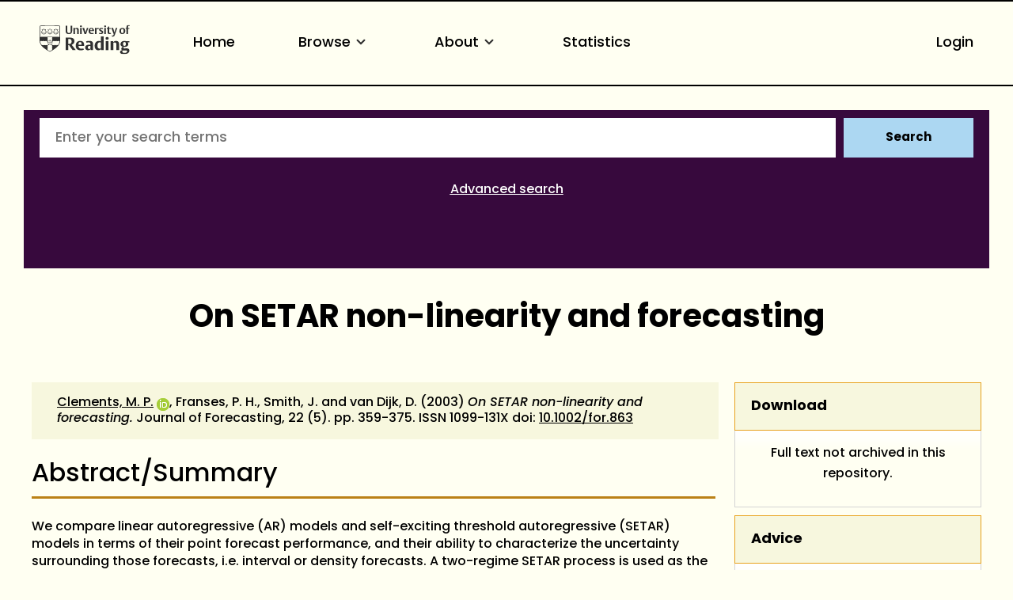

--- FILE ---
content_type: text/html; charset=utf-8
request_url: https://centaur.reading.ac.uk/35231/
body_size: 60734
content:
<!DOCTYPE html>
<html xmlns="http://www.w3.org/1999/xhtml" lang="en">
  <head>
    <meta http-equiv="X-UA-Compatible" content="IE=edge" />
    <meta name="viewport" content="width=device-width, initial-scale=1.0" />
    <title> On SETAR non-linearity and forecasting  - CentAUR</title>
    <link rel="icon" href="https://upload.wikimedia.org/wikipedia/commons/a/a0/Reading_shield.png" type="image/x-icon" />
    <link rel="shortcut icon" href="https://upload.wikimedia.org/wikipedia/commons/a/a0/Reading_shield.png" type="image/x-icon" />
    <link rel="stylesheet" href="https://use.typekit.net/rmh6gde.css" />
    <meta name="eprints.eprintid" content="35231" />
<meta name="eprints.rev_number" content="342" />
<meta name="eprints.eprint_status" content="archive" />
<meta name="eprints.userid" content="10045" />
<meta name="eprints.dir" content="disk0/00/03/52/31" />
<meta name="eprints.datestamp" content="2013-11-25 13:57:59" />
<meta name="eprints.lastmod" content="2025-06-15 01:26:10" />
<meta name="eprints.status_changed" content="2013-11-25 13:57:59" />
<meta name="eprints.type" content="article" />
<meta name="eprints.metadata_visibility" content="show" />
<meta name="eprints.creators_name" content="Clements, Mike P." />
<meta name="eprints.creators_name" content="Franses, P. H." />
<meta name="eprints.creators_name" content="Smith, J." />
<meta name="eprints.creators_name" content="van Dijk, D." />
<meta name="eprints.creators_id" content="90005420" />
<meta name="eprints.creators_orcid" content="0000-0001-6329-1341" />
<meta name="eprints.title" content="On SETAR non-linearity and forecasting" />
<meta name="eprints.ispublished" content="pub" />
<meta name="eprints.divisions" content="3_fcf4136e" />
<meta name="eprints.full_text_status" content="none" />
<meta name="eprints.abstract" content="We compare linear autoregressive (AR) models and self-exciting threshold autoregressive (SETAR) models in terms of their point forecast performance, and their ability to characterize the uncertainty surrounding those forecasts, i.e. interval or density forecasts. A two-regime SETAR process is used as the data-generating process in an extensive set of Monte Carlo simulations, and we consider the discriminatory power of recently developed methods of forecast evaluation for different degrees of non-linearity. We find that the interval and density evaluation methods are unlikely to show the linear model to be deficient on samples of the size typical for macroeconomic data" />
<meta name="eprints.date" content="2003" />
<meta name="eprints.date_type" content="published" />
<meta name="eprints.publication" content="Journal of Forecasting" />
<meta name="eprints.volume" content="22" />
<meta name="eprints.number" content="5" />
<meta name="eprints.publisher" content="Wiley" />
<meta name="eprints.pagerange" content="359-375" />
<meta name="eprints.id_number" content="10.1002/for.863" />
<meta name="eprints.refereed" content="TRUE" />
<meta name="eprints.issn" content="1099-131X" />
<meta name="eprints.official_url" content="http://onlinelibrary.wiley.com/doi/10.1002/for.863/abstract" />
<meta name="eprints.notify_on_approval" content="yes" />
<meta name="eprints.metadata_checked" content="yes" />
<meta name="eprints.creators_browse_id" content="90005420" />
<meta name="eprints.creators_browse_email" content="m.p.clements@henley.ac.uk" />
<meta name="eprints.divisions_browse" content="3_fcf4136e" />
<meta name="eprints.divs_irstats" content="1_3d300ab3" />
<meta name="eprints.divs_irstats" content="3_fcf4136e" />
<meta name="eprints.creators_browse_name" content="Clements, M. P. &lt;https://centaur.reading.ac.uk/view/creators/90005420.html&gt;, Franses, P. H., Smith, J. and van Dijk, D." />
<meta name="eprints.further_checking" content="no" />
<meta name="eprints.creators_sort_name" content="Clements, Mike P." />
<meta name="eprints.creators_sort_name" content="Franses, P. H." />
<meta name="eprints.creators_sort_name" content="Smith, J." />
<meta name="eprints.creators_sort_name" content="van Dijk, D." />
<meta name="eprints.creators_sort_id" content="90005420" />
<meta name="eprints.has_pgr_creators" content="FALSE" />
<meta name="eprints.has_pgt_creators" content="FALSE" />
<meta name="eprints.has_ug_creators" content="FALSE" />
<meta name="eprints.doi_checked" content="yes" />
<meta name="eprints.citation_count_num" content="25" />
<meta name="eprints.citation_count_datestamp" content="2023-04-23 05:28:49" />
<meta name="eprints.altmetric_last_updated" content="1970-01-01" />
<meta name="eprints.altmetric_datestamp" content="2020-08-25 05:23:21" />
<meta name="eprints.sjr_num" content="0.701" />
<meta name="eprints.sjr_year" content="2024" />
<meta name="eprints.sjr_datestamp" content="2025-06-15 01:26:10" />
<meta name="eprints.snip_num" content="1.094" />
<meta name="eprints.snip_year" content="2024" />
<meta name="eprints.snip_datestamp" content="2025-06-15 01:26:10" />
<meta name="eprints.coversheets_dirty" content="FALSE" />
<meta name="eprints.dates_date" content="2003" />
<meta name="eprints.dates_date_type" content="published" />
<meta name="eprints.hoa_compliant" content="305" />
<meta name="eprints.hoa_date_pub" content="2003" />
<meta name="eprints.hoa_exclude" content="FALSE" />
<meta name="eprints.reading_wip" content="FALSE" />
<meta name="eprints.citation" content="  Clements, M. P. &lt;https://centaur.reading.ac.uk/view/creators/90005420.html&gt; ORCID: https://orcid.org/0000-0001-6329-1341 &lt;https://orcid.org/0000-0001-6329-1341&gt;, Franses, P. H., Smith, J. and van Dijk, D.  (2003) On SETAR non-linearity and forecasting.  Journal of Forecasting, 22 (5).   pp. 359-375.   ISSN 1099-131X  doi: 10.1002/for.863 &lt;https://doi.org/10.1002/for.863&gt;     " />
<link href="http://purl.org/DC/elements/1.0/" rel="schema.DC" />
<meta name="DC.relation" content="https://centaur.reading.ac.uk/35231/" />
<meta name="DC.title" content="On SETAR non-linearity and forecasting" />
<meta name="DC.creator" content="Clements, Mike P." />
<meta name="DC.creator" content="Franses, P. H." />
<meta name="DC.creator" content="Smith, J." />
<meta name="DC.creator" content="van Dijk, D." />
<meta name="DC.description" content="We compare linear autoregressive (AR) models and self-exciting threshold autoregressive (SETAR) models in terms of their point forecast performance, and their ability to characterize the uncertainty surrounding those forecasts, i.e. interval or density forecasts. A two-regime SETAR process is used as the data-generating process in an extensive set of Monte Carlo simulations, and we consider the discriminatory power of recently developed methods of forecast evaluation for different degrees of non-linearity. We find that the interval and density evaluation methods are unlikely to show the linear model to be deficient on samples of the size typical for macroeconomic data" />
<meta name="DC.publisher" content="Wiley" />
<meta name="DC.date" content="2003" />
<meta name="DC.type" content="Article" />
<meta name="DC.type" content="PeerReviewed" />
<meta name="DC.identifier" content="  Clements, M. P. &lt;https://centaur.reading.ac.uk/view/creators/90005420.html&gt; ORCID: https://orcid.org/0000-0001-6329-1341 &lt;https://orcid.org/0000-0001-6329-1341&gt;, Franses, P. H., Smith, J. and van Dijk, D.  (2003) On SETAR non-linearity and forecasting.  Journal of Forecasting, 22 (5).   pp. 359-375.   ISSN 1099-131X  doi: 10.1002/for.863 &lt;https://doi.org/10.1002/for.863&gt;     " />
<meta name="DC.relation" content="http://onlinelibrary.wiley.com/doi/10.1002/for.863/abstract" />
<meta name="DC.relation" content="10.1002/for.863" />
<!-- Highwire Press meta tags -->
<meta name="citation_title" content="On SETAR non-linearity and forecasting" />
<meta name="citation_author" content="Clements, Mike P." />
<meta name="citation_author" content="Franses, P. H." />
<meta name="citation_author" content="Smith, J." />
<meta name="citation_author" content="van Dijk, D." />
<meta name="citation_publication_date" content="2003" />
<meta name="citation_online_date" content="2013/11/25" />
<meta name="citation_journal_title" content="Journal of Forecasting" />
<meta name="citation_issn" content="1099-131X" />
<meta name="citation_volume" content="22" />
<meta name="citation_issue" content="5" />
<meta name="citation_firstpage" content="359" />
<meta name="citation_lastpage" content="375" />
<meta name="citation_date" content="2003" />
<meta name="citation_cover_date" content="2003" />
<meta name="citation_publisher" content="Wiley" />
<meta name="citation_abstract" content="We compare linear autoregressive (AR) models and self-exciting threshold autoregressive (SETAR) models in terms of their point forecast performance, and their ability to characterize the uncertainty surrounding those forecasts, i.e. interval or density forecasts. A two-regime SETAR process is used as the data-generating process in an extensive set of Monte Carlo simulations, and we consider the discriminatory power of recently developed methods of forecast evaluation for different degrees of non-linearity. We find that the interval and density evaluation methods are unlikely to show the linear model to be deficient on samples of the size typical for macroeconomic data" />
<!-- PRISM meta tags -->
<link href="https://www.w3.org/submissions/2020/SUBM-prism-20200910/" rel="schema.prism" />
<meta name="prism.dateReceived" content="2013-11-25T13:57:59" />
<meta name="prism.modificationDate" content="2025-06-15T01:26:10" />
<meta name="prism.pageRange" content="359-375" />
<meta name="prism.startingPage" content="359" />
<meta name="prism.endingPage" content="375" />
<meta name="prism.issn" content="1099-131X" />
<meta name="prism.publicationName" content="Journal of Forecasting" />
<meta name="prism.volume" content="22" />
<meta name="prism.number" content="5" />
<meta name="prism.link" content="http://onlinelibrary.wiley.com/doi/10.1002/for.863/abstract" />
<link href="https://centaur.reading.ac.uk/35231/" rel="canonical" />
<link href="https://centaur.reading.ac.uk/cgi/export/eprint/35231/EndNote/reading-eprint-35231.enw" type="text/plain" title="EndNote" rel="alternate" />
<link href="https://centaur.reading.ac.uk/cgi/export/eprint/35231/RIS/reading-eprint-35231.ris" type="text/plain" title="Reference Manager" rel="alternate" />
<link href="https://centaur.reading.ac.uk/cgi/export/eprint/35231/Refer/reading-eprint-35231.refer" type="text/plain" title="Refer" rel="alternate" />
<link href="https://centaur.reading.ac.uk/cgi/export/eprint/35231/RDFNT/reading-eprint-35231.nt" type="text/plain" title="RDF+N-Triples" rel="alternate" />
<link href="https://centaur.reading.ac.uk/cgi/export/eprint/35231/MODS/reading-eprint-35231.xml" type="text/xml; charset=utf-8" title="MODS" rel="alternate" />
<link href="https://centaur.reading.ac.uk/cgi/export/eprint/35231/XML/reading-eprint-35231.xml" type="application/vnd.eprints.data+xml; charset=utf-8" title="EP3 XML" rel="alternate" />
<link href="https://centaur.reading.ac.uk/cgi/export/eprint/35231/COinS/reading-eprint-35231.txt" type="text/plain; charset=utf-8" title="OpenURL ContextObject in Span" rel="alternate" />
<link href="https://centaur.reading.ac.uk/cgi/export/eprint/35231/LocalDC_For_OAI/reading-eprint-35231.txt" type="text/plain; charset=utf-8" title="Dublin Core" rel="alternate" />
<link href="https://centaur.reading.ac.uk/cgi/export/eprint/35231/IDandHTML/reading-eprint-35231.html" type="text/html; charset=utf-8" title="HTML Citation (with IDs)" rel="alternate" />
<link href="https://centaur.reading.ac.uk/cgi/export/eprint/35231/CSV/reading-eprint-35231.csv" type="text/csv; charset=utf-8" title="Multiline CSV" rel="alternate" />
<link href="https://centaur.reading.ac.uk/cgi/export/eprint/35231/LocalDC/reading-eprint-35231.txt" type="text/plain; charset=utf-8" title="Dublin Core" rel="alternate" />
<link href="https://centaur.reading.ac.uk/cgi/export/eprint/35231/BibTeX/reading-eprint-35231.bib" type="text/plain; charset=utf-8" title="BibTeX" rel="alternate" />
<link href="https://centaur.reading.ac.uk/cgi/export/eprint/35231/HTML/reading-eprint-35231.html" type="text/html; charset=utf-8" title="HTML Citation" rel="alternate" />
<link href="https://centaur.reading.ac.uk/cgi/export/eprint/35231/RDFN3/reading-eprint-35231.n3" type="text/n3" title="RDF+N3" rel="alternate" />
<link href="https://centaur.reading.ac.uk/cgi/export/eprint/35231/DC/reading-eprint-35231.txt" type="text/plain; charset=utf-8" title="Dublin Core" rel="alternate" />
<link href="https://centaur.reading.ac.uk/cgi/export/eprint/35231/Simple/reading-eprint-35231.txt" type="text/plain; charset=utf-8" title="Simple Metadata" rel="alternate" />
<link href="https://centaur.reading.ac.uk/cgi/export/eprint/35231/WordleLink/reading-eprint-35231.txt" type="text/html; charset=utf-8" title="Wordle Link" rel="alternate" />
<link href="https://centaur.reading.ac.uk/cgi/export/eprint/35231/JSON/reading-eprint-35231.js" type="application/javascript; charset=utf-8" title="JSON" rel="alternate" />
<link href="https://centaur.reading.ac.uk/cgi/export/eprint/35231/DataCiteXML/reading-eprint-35231.xml" type="application/xml; charset=utf-8" title="Data Cite XML" rel="alternate" />
<link href="https://centaur.reading.ac.uk/cgi/export/eprint/35231/Text/reading-eprint-35231.txt" type="text/plain; charset=utf-8" title="ASCII Citation" rel="alternate" />
<link href="https://centaur.reading.ac.uk/cgi/export/eprint/35231/METS/reading-eprint-35231.xml" type="text/xml; charset=utf-8" title="METS" rel="alternate" />
<link href="https://centaur.reading.ac.uk/cgi/export/eprint/35231/RDFXML/reading-eprint-35231.rdf" type="application/rdf+xml" title="RDF+XML" rel="alternate" />
<link href="https://centaur.reading.ac.uk/cgi/export/eprint/35231/RIOXX2/reading-eprint-35231.xml" type="text/xml; charset=utf-8" title="RIOXX2 XML" rel="alternate" />
<link href="https://centaur.reading.ac.uk/cgi/export/eprint/35231/ContextObject/reading-eprint-35231.xml" type="text/xml; charset=utf-8" title="OpenURL ContextObject" rel="alternate" />
<link href="https://centaur.reading.ac.uk/cgi/export/eprint/35231/DIDL/reading-eprint-35231.xml" type="text/xml; charset=utf-8" title="MPEG-21 DIDL" rel="alternate" />
<link href="https://centaur.reading.ac.uk/cgi/export/eprint/35231/Atom/reading-eprint-35231.xml" type="application/atom+xml;charset=utf-8" title="Atom" rel="alternate" />
<link href="https://centaur.reading.ac.uk/cgi/export/eprint/35231/RefWorks/reading-eprint-35231.ref" type="text/plain" title="RefWorks" rel="alternate" />
<link href="https://centaur.reading.ac.uk/" rel="Top" />
    <link href="https://centaur.reading.ac.uk/sword-app/servicedocument" rel="Sword" />
    <link href="https://centaur.reading.ac.uk/id/contents" rel="SwordDeposit" />
    <link type="text/html" href="https://centaur.reading.ac.uk/cgi/search" rel="Search" />
    <link title="CentAUR" type="application/opensearchdescription+xml" href="https://centaur.reading.ac.uk/cgi/opensearchdescription" rel="Search" />
    <script type="text/javascript" src="https://www.google.com/jsapi">
//padder
</script><script type="text/javascript">
// <![CDATA[
google.charts.load("current", {packages:["corechart", "geochart"]});
// ]]></script><script type="text/javascript">
// <![CDATA[
var eprints_http_root = "https://centaur.reading.ac.uk";
var eprints_http_cgiroot = "https://centaur.reading.ac.uk/cgi";
var eprints_oai_archive_id = "centaur.reading.ac.uk";
var eprints_logged_in = false;
var eprints_logged_in_userid = 0; 
var eprints_logged_in_username = ""; 
var eprints_logged_in_usertype = ""; 
var eprints_lang_id = "en";
// ]]></script>
    <style type="text/css">.ep_logged_in { display: none }</style>
    <link type="text/css" href="/style/auto-3.4.6.css?1768920536" rel="stylesheet" />
    <script type="text/javascript" src="/javascript/auto-3.4.6.js?1768922136">
//padder
</script>
    <!--[if lte IE 6]>
        <link rel="stylesheet" type="text/css" href="/style/ie6.css" />
   <![endif]-->
    <meta content="EPrints 3.4.6" name="Generator" />
    <meta content="text/html; charset=UTF-8" http-equiv="Content-Type" />
    <meta content="en" http-equiv="Content-Language" />
    <script type="text/javascript">
// <![CDATA[
var eprints_user_id = "false";
// ]]></script><style>.abstract_lists { display: none !important; } .ep_search_BatchList{ display: none; }</style>
  </head>
  <body>
    <div class="sb-tools-bar-wrapper content m-auto d-none">
      <div class="sb-tools-bar">
        <ul class="ep_tm_key_tools" id="ep_tm_menu_tools"><li class="ep_tm_key_tools_item"><a class="ep_tm_key_tools_item_link" href="/cgi/users/home">Login</a></li></ul>
      </div>
    </div>
    <div class="sb-header-bar-wrapper">
      <div class="sb-header-bar content m-auto">
        <ul class="sb-header-item-list">
          <li class="sb-header-item-logo">
            <a href="https://www.reading.ac.uk/"><div style="     visibility: hidden;     width: 0px;     height: 0px; ">link to Reading.ac.uk</div>
<svg width="113.559" height="38" viewBox="0 0 113.559 36.97">
  <defs>
    <clippath id="clip-path">
      <rect id="Rectangle_225" data-name="Rectangle 225" width="113.559" height="36.97" transform="translate(0 0)" fill="#303030"></rect>
    </clippath>
  </defs>
  <g id="Group_235" data-name="Group 235" transform="translate(0 0)">
    <g id="Group_234" data-name="Group 234" clip-path="url(#clip-path)">
      <path id="Path_123" data-name="Path 123" d="M41,6.718V1H39.222V7.5a5.84,5.84,0,0,1-.088,1.279c-.221.94-.867,1.4-2.088,1.4a1.793,1.793,0,0,1-2-1.264A4.831,4.831,0,0,1,34.93,7.63V1h-2.1V6.91a5.82,5.82,0,0,0,.559,3.115c.558.868,1.66,1.515,3.572,1.515,2.1,0,3.116-.853,3.586-1.794A6.515,6.515,0,0,0,41,6.718" fill="#303030"></path>
      <path id="Path_124" data-name="Path 124" d="M49.345,11.378V6.836a7.089,7.089,0,0,0-.117-1.47A2.18,2.18,0,0,0,46.861,3.69a2.73,2.73,0,0,0-2.249.926V3.852h-2v7.526h2.058V5.263a2.625,2.625,0,0,1,1.131-.25,1.243,1.243,0,0,1,1.412,1,5.785,5.785,0,0,1,.059,1.059v4.307Zm3.91-9.7A1.061,1.061,0,0,0,52.079.618a1.083,1.083,0,0,0-1.219,1.1,1.061,1.061,0,0,0,1.175,1.059,1.085,1.085,0,0,0,1.22-1.1m-.161,2.176H51.036v7.526h2.058Zm8.276,0H59.548L58.092,8.718c-.1.367-.264.925-.264.925s-.059-.323-.22-.9L56.167,3.852H53.948l2.645,7.541h2Zm7.086,3.9V7.63A5.434,5.434,0,0,0,68,5.072,2.8,2.8,0,0,0,65.266,3.7c-3.057,0-3.587,2.513-3.587,3.925,0,3.013,1.853,3.866,3.91,3.866a5.907,5.907,0,0,0,2.587-.442l-.4-1.131a3.38,3.38,0,0,1-1.6.338,2.228,2.228,0,0,1-2.411-2.367V7.747ZM66.413,6.7H63.782a3.97,3.97,0,0,1,.087-.883c.163-.676.515-1.116,1.25-1.116.882,0,1.294.558,1.294,1.675Zm8.1-2.779a2.456,2.456,0,0,0-.984-.191,2.076,2.076,0,0,0-1.809,1.117v-1h-2v7.526h2.058V5.469a2.112,2.112,0,0,1,1.1-.265,2.055,2.055,0,0,1,1.22.368Z" fill="#303030"></path>
      <path id="Path_125" data-name="Path 125" d="M80.11,9.144A2.16,2.16,0,0,0,78.7,7.085l-1.073-.543c-.6-.31-.883-.456-.883-.927,0-.572.545-.735,1.162-.735a3.579,3.579,0,0,1,1.631.4L79.947,4.1a5.732,5.732,0,0,0-2.307-.4c-1.677,0-2.705.719-2.705,2.146A2.277,2.277,0,0,0,76.435,8l1.1.6c.5.279.706.411.706.853,0,.558-.442.837-1.25.837a3.92,3.92,0,0,1-1.91-.411l-.413,1.175a5.728,5.728,0,0,0,2.543.442c1.559,0,2.9-.632,2.9-2.352M83.7,1.676A1.06,1.06,0,0,0,82.521.618a1.084,1.084,0,0,0-1.22,1.1,1.061,1.061,0,0,0,1.176,1.059,1.085,1.085,0,0,0,1.22-1.1m-.161,2.176H81.478v7.526h2.058Zm6.447,7.291-.338-1.132a2.043,2.043,0,0,1-.882.206c-.97,0-1.058-.618-1.058-1.367V4.984h2.219V3.866H87.705V2.1H86.367l-.015.132a2.233,2.233,0,0,1-1.44,1.734l-.206.074v.941h.941V8.717a5.654,5.654,0,0,0,.147,1.53c.323.94,1.072,1.219,2.293,1.219a5.429,5.429,0,0,0,1.9-.323" fill="#303030"></path>
      <path id="Path_126" data-name="Path 126" d="M97.767,3.851H95.944l-1.382,4.91c-.118.426-.25.911-.25.911a7.268,7.268,0,0,0-.235-.941l-1.485-4.88H90.358l3.013,7.894-.249.69c-.25.707-.559,1.044-1.192,1.044a2.807,2.807,0,0,1-.839-.176l-.2,1.206a3.5,3.5,0,0,0,1.279.191c1.22,0,1.969-.515,2.484-1.985Z" fill="#303030"></path>
      <path id="Path_127" data-name="Path 127" d="M107.885,7.5c0-2.352-1.279-3.808-3.632-3.808-2.749,0-3.792,1.956-3.792,4.058,0,2.352,1.294,3.807,3.646,3.807,2.749,0,3.778-1.955,3.778-4.057m-2.132.132c0,1.809-.4,2.72-1.558,2.72-1.205,0-1.6-1.015-1.6-2.749,0-1.809.412-2.7,1.574-2.7,1.205,0,1.587,1,1.587,2.734M113.559.25A3.792,3.792,0,0,0,112.03,0a2.265,2.265,0,0,0-2.5,1.6,7.637,7.637,0,0,0-.148,1.867v.4h-.94V4.984h.94v6.393h2.029V4.984h1.542V3.866h-1.542V2.779a2.581,2.581,0,0,1,.147-1.162.893.893,0,0,1,.882-.441,1.436,1.436,0,0,1,.764.192Z" fill="#303030"></path>
      <path id="Path_128" data-name="Path 128" d="M85.043,15.235c-1.235,0-2,.672-2,1.753a1.686,1.686,0,0,0,1.913,1.662c1.236,0,2-.672,2-1.753a1.686,1.686,0,0,0-1.913-1.662" fill="#303030"></path>
      <path id="Path_129" data-name="Path 129" d="M51.139,20.155c-5.079,0-5.627,4.191-5.627,5.993,0,4.838,3.295,5.853,6.06,5.853a10.709,10.709,0,0,0,4.136-.642c-.064-.192-.494-1.481-.572-1.717a6.064,6.064,0,0,1-2.448.471c-2.566,0-3.715-1.672-3.715-3.328v-.3h7.2v-.066a9.235,9.235,0,0,0-.667-4.037c-.811-1.521-2.2-2.229-4.367-2.229m1.71,4.763h-3.9V24.78a7.716,7.716,0,0,1,.093-1.346c.226-1.211.837-1.8,1.868-1.8,1.322,0,1.938.8,1.938,2.507Z" fill="#303030"></path>
      <path id="Path_130" data-name="Path 130" d="M40.553,24.944A4.645,4.645,0,0,0,43.8,20.315a4.087,4.087,0,0,0-3.312-4.036,19.953,19.953,0,0,0-4.229-.315c-1.6,0-3.008.08-3.417.105V31.82h3.3V25.464h.961L41.6,31.82h3.979L40.356,25ZM38.6,23.82a4.7,4.7,0,0,1-1.378.119l-1.072-.027V17.76l.116-.019a6.914,6.914,0,0,1,1-.048c2.07,0,3.077,1.007,3.077,3.077,0,1.928-.9,2.84-1.745,3.05" fill="#303030"></path>
      <path id="Path_131" data-name="Path 131" d="M62.759,20.133a12.658,12.658,0,0,0-4.246.627c.072.2.532,1.527.613,1.758a6.849,6.849,0,0,1,2.7-.519,2.029,2.029,0,0,1,2.039.969,3.144,3.144,0,0,1,.195,1.288v.73l-.006.143-1.681-.074a6.226,6.226,0,0,0-3.679.794,3.105,3.105,0,0,0-1.264,2.759A3.225,3.225,0,0,0,60.982,32a3.494,3.494,0,0,0,2.916-1.17l.252-.374V31.82h3.165V24.848a8.035,8.035,0,0,0-.287-2.64c-.534-1.4-1.93-2.075-4.269-2.075m1.3,9.877-.07.04a2.78,2.78,0,0,1-1.275.223,1.737,1.737,0,0,1-1.961-1.847,2.07,2.07,0,0,1,.5-1.445,2.318,2.318,0,0,1,1.713-.561l.973.024.121,0Z" fill="#303030"></path>
      <rect id="Rectangle_224" data-name="Rectangle 224" width="3.415" height="11.436" transform="translate(83.29 20.385)" fill="#303030"></rect>
      <path id="Path_132" data-name="Path 132" d="M74.63,20.2c-3.175,0-5.308,2.463-5.308,6.129,0,3.6,1.686,5.671,4.625,5.671a3.485,3.485,0,0,0,3.071-1.3l.256-.433v1.55h3.3V14.459H77.16v6.378l-.22-.163a4.2,4.2,0,0,0-2.31-.473m2.53,1.841V29.6l-.07.04a3.171,3.171,0,0,1-1.457.313c-1.782,0-2.8-1.412-2.8-3.875,0-2.8,1.074-4.216,3.191-4.216a3.219,3.219,0,0,1,1.051.146Z" fill="#303030"></path>
      <path id="Path_133" data-name="Path 133" d="M96.321,20.133a3.954,3.954,0,0,0-3.347,1.4l-.254.391V20.384h-3.3V31.819h3.416V22.556l.072-.039a3.537,3.537,0,0,1,1.569-.335,1.827,1.827,0,0,1,2.05,1.409,8.958,8.958,0,0,1,.093,1.417v6.811h3.438V24.871a10.952,10.952,0,0,0-.178-2.249c-.17-.748-.856-2.489-3.558-2.489" fill="#303030"></path>
      <path id="Path_134" data-name="Path 134" d="M106.734,20.155c-3.351,0-4.851,1.934-4.851,3.851a3.243,3.243,0,0,0,2.662,3.418l.507.076-.477.188a2.723,2.723,0,0,0-1.713,2.379,1.694,1.694,0,0,0,.9,1.582l.47.211-.513.052c-.1.01-2.428.266-2.428,2.325,0,2.377,3,2.732,4.784,2.732a11.389,11.389,0,0,0,3.6-.494c2.91-.97,3.345-2.947,3.345-4.039,0-2.524-1.947-2.848-3.644-2.848l-1.61.028-.919.018c-.47,0-1.345,0-1.345-1a1.235,1.235,0,0,1,.339-.876l.054-.04,1.112.072c2.981,0,4.692-1.32,4.692-3.622a2.7,2.7,0,0,0-.665-1.838l-.242-.236h2.343V20.407l-4.525,0a7.156,7.156,0,0,0-1.878-.247m.958,11.961c1.06,0,1.826,0,2.231.4a1.053,1.053,0,0,1,.276.782c0,.905-.569,1.983-3.282,1.983-1.306,0-2.8-.194-2.8-1.71a1.608,1.608,0,0,1,.951-1.448l.026-.011Zm.143-5.943,0,0a1.852,1.852,0,0,1-.959.247c-1.162,0-1.8-.858-1.8-2.416a2.473,2.473,0,0,1,.819-2.192,1.92,1.92,0,0,1,.982-.27c1.161,0,1.8.85,1.8,2.393a2.5,2.5,0,0,1-.838,2.236" fill="#303030"></path>
      <path id="Path_135" data-name="Path 135" d="M25.987,19.755l-.08-17.767A1.192,1.192,0,0,0,24.866.91c-.076-.018-2.71-.278-11.8-.278h-.133c-8.221,0-11.2.162-11.8.276A1.276,1.276,0,0,0,.07,2.028C.064,2.085,0,19.774,0,19.774A8.566,8.566,0,0,0,.4,22.525a12.45,12.45,0,0,0,4.5,6.233,39.718,39.718,0,0,0,7.967,5.065c.076.033.1.045.123.045s.046-.005.137-.047a42.57,42.57,0,0,0,7.938-5.063,12.389,12.389,0,0,0,4.532-6.2,8.573,8.573,0,0,0,.39-2.8M.769,2.1a.593.593,0,0,1,.5-.51c.618-.115,3.489-.269,11.659-.269h.133c8.99,0,11.558.262,11.581.267a.618.618,0,0,1,.553.531l.058,13.026c-1.18-.052-4.567-.161-12.177-.161-7.763,0-11.2.112-12.364.163C.738,9.91.769,2.1.769,2.1M23.108,25.724a.771.771,0,0,0-1.426.167.789.789,0,0,0-.743-.576.78.78,0,0,0-.743.577.79.79,0,0,0-.743-.577.778.778,0,0,0-.743.577.791.791,0,0,0-.744-.577.78.78,0,0,0-.743.576.78.78,0,1,0-.955.956.789.789,0,0,0-.577.743.779.779,0,0,0,.577.742.793.793,0,0,0-.577.745.78.78,0,0,0,.576.742.774.774,0,0,0-.056,1.479l-.328.225a28.2,28.2,0,0,1-2.9,1.58,26.376,26.376,0,0,1-2.859-1.543l-.373-.251a.792.792,0,0,0,.547-.747.778.778,0,0,0-.577-.742.791.791,0,0,0,.577-.743.781.781,0,0,0-.577-.744.79.79,0,0,0,.577-.743.779.779,0,0,0-.577-.743.779.779,0,0,0-.212-1.532.779.779,0,0,0-.742.576.79.79,0,0,0-.744-.576.78.78,0,0,0-.743.576.79.79,0,0,0-.743-.576.781.781,0,0,0-.744.577.789.789,0,0,0-.743-.577.78.78,0,0,0-.743.576.789.789,0,0,0-.743-.576.779.779,0,0,0-.684.41A10.635,10.635,0,0,1,.7,20.517v-.036l.012,0A.8.8,0,0,0,1.32,19.9a.793.793,0,0,0,.751.6.781.781,0,0,0,.743-.577.789.789,0,0,0,.743.577.778.778,0,0,0,.743-.577.791.791,0,0,0,.744.577.781.781,0,0,0,.743-.577.79.79,0,0,0,.743.577.78.78,0,0,0,.743-.577.789.789,0,0,0,.744.577.778.778,0,0,0,.742-.577.78.78,0,0,0,1.533-.212.779.779,0,0,0-.578-.742.792.792,0,0,0,.578-.744.781.781,0,0,0-.578-.743.79.79,0,0,0,.578-.743.781.781,0,0,0-.588-.747.8.8,0,0,0,.491-.368l.023-.043c1.3-.02,2.315-.033,2.681-.033.39,0,1.488.014,2.876.035l.024.044a.791.791,0,0,0,.488.366.768.768,0,0,0-.009,1.489.789.789,0,0,0-.576.743.78.78,0,0,0,.576.743A.78.78,0,0,0,16.49,20.5a.779.779,0,0,0,.743-.577.789.789,0,0,0,.743.577.778.778,0,0,0,.743-.577.791.791,0,0,0,.744.577.78.78,0,0,0,.743-.577.79.79,0,0,0,.744.577.78.78,0,0,0,.742-.577.789.789,0,0,0,.744.577.78.78,0,0,0,.743-.577.789.789,0,0,0,.743.577.779.779,0,0,0,.75-.6.79.79,0,0,0,.576.582h0v.028a10.417,10.417,0,0,1-2.144,5.218" fill="#303030"></path>
      <path id="Path_136" data-name="Path 136" d="M15.564,20.854a1.743,1.743,0,0,0-.692-1.033l-.013-.011-.005,0a1.752,1.752,0,0,0-1.184-.341C13.257,19.13,13.056,18.2,13,18.2s-.242.937-.667,1.271a1.748,1.748,0,0,0-1.2.338l-.006.005a1.784,1.784,0,0,0-.7,1.017c-.447.29-1.4.193-1.415.245s.818.521,1,1.03a1.47,1.47,0,0,0-.14.65,2.014,2.014,0,0,0,.093.6l.005.015a1.752,1.752,0,0,0,.765.976c.135.514-.247,1.384-.2,1.417s.741-.609,1.281-.634a1.746,1.746,0,0,0,1.163.426H13a1.755,1.755,0,0,0,1.175-.433c.531.031,1.24.662,1.285.63s-.348-.888-.208-1.409a1.749,1.749,0,0,0,.76-.972l0-.016a2.019,2.019,0,0,0,.093-.6,1.48,1.48,0,0,0-.139-.65c.2-.493,1.009-.968.992-1.019s-.94.056-1.4-.23m.167,2.408,0,.01a1.458,1.458,0,0,1-.6.8.638.638,0,0,1-.4.091.9.9,0,0,1-.377-.174.467.467,0,0,1-.038-.034c-.074-.1-.207-.359-.28-.467-.1-.142-.264-.534-.5-.364s.087.448.193.585c.08.1.283.308.357.411a.41.41,0,0,1,.022.05.893.893,0,0,1,.048.408.622.622,0,0,1-.195.338,1.444,1.444,0,0,1-.965.34h0a1.443,1.443,0,0,1-.95-.329.63.63,0,0,1-.2-.349.88.88,0,0,1,.048-.408.3.3,0,0,1,.022-.05c.074-.1.277-.308.357-.411.106-.137.426-.416.194-.585s-.4.222-.5.364c-.075.108-.207.365-.282.467a.315.315,0,0,1-.041.037.9.9,0,0,1-.373.171.638.638,0,0,1-.389-.084,1.442,1.442,0,0,1-.612-.8l0-.011a1.426,1.426,0,0,1,.029-1.023.623.623,0,0,1,.258-.283.9.9,0,0,1,.391-.082.255.255,0,0,1,.067.007c.122.038.378.168.5.212.163.059.528.276.618,0s-.335-.312-.5-.36c-.126-.037-.41-.083-.531-.123a.3.3,0,0,1-.054-.032.9.9,0,0,1-.272-.3.633.633,0,0,1-.037-.407,1.462,1.462,0,0,1,.577-.823l.005,0a1.433,1.433,0,0,1,.972-.291.63.63,0,0,1,.359.16.9.9,0,0,1,.2.351.292.292,0,0,1,.013.061c0,.127-.043.412-.047.543-.006.172-.1.587.188.587s.193-.415.188-.587c-.005-.131-.048-.416-.048-.543a.258.258,0,0,1,.013-.058.891.891,0,0,1,.2-.354.629.629,0,0,1,.371-.161,1.44,1.44,0,0,1,.961.292l.009.006a1.445,1.445,0,0,1,.573.82.63.63,0,0,1-.038.406.886.886,0,0,1-.283.305.421.421,0,0,1-.043.025c-.121.04-.4.086-.53.123-.166.048-.59.086-.5.36s.454.056.617,0c.123-.044.38-.174.5-.212a.244.244,0,0,1,.051,0,.874.874,0,0,1,.407.08.629.629,0,0,1,.265.3,1.445,1.445,0,0,1,.022,1.011" fill="#303030"></path>
      <path id="Path_137" data-name="Path 137" d="M14.867,19.817l0,0h0Z" fill="#303030"></path>
      <path id="Path_138" data-name="Path 138" d="M13,23a.629.629,0,1,1,.634-.629A.632.632,0,0,1,13,23" fill="#303030"></path>
      <path id="Path_139" data-name="Path 139" d="M8.188,7.922h0a4.289,4.289,0,0,1-.393-.316c-.041-.04-.142-.153-.284-.319L7.5,7.27c.005,0,.458-1.161.458-1.161A.683.683,0,0,0,8,5.878a.35.35,0,0,0-.372-.347l-1.447,0A2.333,2.333,0,0,0,6,5.211a.608.608,0,0,0-.61-.376.611.611,0,0,0-.614.377,2.438,2.438,0,0,0-.18.316l-1.445,0a.366.366,0,0,0-.306.143.362.362,0,0,0-.066.2.683.683,0,0,0,.047.231s.442,1.136.454,1.168l-.01.008c-.145.17-.244.28-.285.32a4.289,4.289,0,0,1-.393.316,1.122,1.122,0,0,0-.605.87V8.81a1.821,1.821,0,0,0,.3.787l.064.116a6.742,6.742,0,0,0,.459.851,6.565,6.565,0,0,0,1.055.907,2.513,2.513,0,0,0,.608.179l.077.015a4.057,4.057,0,0,0,.838.2,4.089,4.089,0,0,0,.838-.2L6.3,11.65a2.5,2.5,0,0,0,.611-.179,6.565,6.565,0,0,0,1.055-.907,6.944,6.944,0,0,0,.459-.852L8.493,9.6a1.834,1.834,0,0,0,.3-.786V8.791a1.117,1.117,0,0,0-.6-.869m-1.3.313A11.043,11.043,0,0,0,8,9.725a2.99,2.99,0,0,1-.182.434,1.233,1.233,0,0,1-.25.276A10.893,10.893,0,0,0,6.43,8.824l-.011.012,0,.017a11.3,11.3,0,0,0,.824,1.805l.017.034a3.972,3.972,0,0,1-.449.373,1.649,1.649,0,0,1-.353.132A14.968,14.968,0,0,0,5.8,9.167h0l-.011.008c-.007.007-.015.027-.015.113,0,.428.19,1.943.2,2.033l-.091.021-.19.042-.081.025a1.041,1.041,0,0,1-.222.053,1.006,1.006,0,0,1-.218-.053l-.082-.025L4.9,11.342l-.092-.021c.012-.09.2-1.607.2-2.033,0-.086-.007-.105-.014-.113l0,0-.013-.005a15.109,15.109,0,0,0-.65,2.03,1.728,1.728,0,0,1-.354-.132,4.083,4.083,0,0,1-.447-.373l.023-.046a13.277,13.277,0,0,0,.818-1.793l0-.015-.009-.011a10.316,10.316,0,0,0-1.137,1.608,1.208,1.208,0,0,1-.25-.276,2.944,2.944,0,0,1-.184-.438A10.893,10.893,0,0,0,3.891,8.238l-.005-.016a.09.09,0,0,0-.018-.01A10.39,10.39,0,0,0,2.61,9.344l-.055-.1-.091-.167a.559.559,0,0,1-.043-.228l0-.077c.012-.167.188-.375.494-.586A3.5,3.5,0,0,0,3.261,7.9l.064-.059a25.431,25.431,0,0,0,1.819-2.46.288.288,0,0,1,.494,0,25.346,25.346,0,0,0,1.82,2.46l.062.057a3.2,3.2,0,0,0,.344.293c.177.122.476.36.494.586l0,.077a.543.543,0,0,1-.043.228l-.086.16c-.005.007-.047.082-.059.106A10.676,10.676,0,0,0,6.918,8.212L6.9,8.217a.055.055,0,0,0-.011.018M6.373,5.866H7.507c.087,0,.11.01.116.019l.011.047a.257.257,0,0,1-.022.1s-.334.875-.382,1c-.017-.025-.776-1.05-.857-1.16m-1.963,0-.858,1.16-.382-1a.3.3,0,0,1-.022-.1l.012-.047c.006-.009.028-.023.115-.019H4.41" fill="#303030"></path>
      <path id="Path_140" data-name="Path 140" d="M15.8,7.826h0a4.034,4.034,0,0,1-.393-.317c-.041-.039-.142-.152-.284-.318l-.014-.016s.458-1.161.458-1.161a.683.683,0,0,0,.047-.231.35.35,0,0,0-.372-.347l-1.447,0a2.09,2.09,0,0,0-.18-.318.685.685,0,0,0-1.223,0,2.3,2.3,0,0,0-.18.316l-1.445,0a.361.361,0,0,0-.306.143.355.355,0,0,0-.067.2.7.7,0,0,0,.047.23s.443,1.137.455,1.169l-.01.008c-.145.169-.244.28-.285.319a4.159,4.159,0,0,1-.393.317,1.122,1.122,0,0,0-.605.87v.018a1.811,1.811,0,0,0,.3.787l.064.116a6.718,6.718,0,0,0,.458.851,6.571,6.571,0,0,0,1.056.908,2.513,2.513,0,0,0,.608.179l.077.015a4.1,4.1,0,0,0,.837.2,4.056,4.056,0,0,0,.838-.2l.075-.015a2.475,2.475,0,0,0,.611-.179,6.526,6.526,0,0,0,1.055-.908,6.608,6.608,0,0,0,.459-.851l.065-.116a1.833,1.833,0,0,0,.3-.787V8.695a1.117,1.117,0,0,0-.6-.869m-1.3.313a10.952,10.952,0,0,0,1.1,1.49,2.775,2.775,0,0,1-.182.434,1.172,1.172,0,0,1-.25.275,10.857,10.857,0,0,0-1.133-1.61l-.012.011,0,.018a11.345,11.345,0,0,0,.824,1.805l.018.034a3.972,3.972,0,0,1-.449.373,1.649,1.649,0,0,1-.353.132,15.012,15.012,0,0,0-.651-2.03h0l-.011.008c-.007.007-.015.027-.015.113,0,.428.189,1.943.2,2.033l-.091.021-.19.043-.081.024a1.036,1.036,0,0,1-.223.053,1.012,1.012,0,0,1-.217-.053l-.082-.024-.191-.043-.092-.021c.011-.09.2-1.607.2-2.034,0-.085-.007-.1-.014-.112l0,0-.013,0a15.156,15.156,0,0,0-.65,2.03,1.744,1.744,0,0,1-.354-.132,3.916,3.916,0,0,1-.447-.373c0-.01.023-.046.023-.046a13.224,13.224,0,0,0,.817-1.793l0-.015-.009-.012a10.278,10.278,0,0,0-1.137,1.608,1.176,1.176,0,0,1-.25-.275,2.942,2.942,0,0,1-.184-.439,10.816,10.816,0,0,0,1.1-1.482l0-.016a.056.056,0,0,0-.018-.01,10.307,10.307,0,0,0-1.258,1.132c-.01-.017-.055-.1-.055-.1l-.091-.167a.559.559,0,0,1-.043-.228l0-.078c.013-.166.189-.374.494-.585a3.517,3.517,0,0,0,.343-.291l.063-.059a25.262,25.262,0,0,0,1.82-2.46.286.286,0,0,1,.493,0,25.509,25.509,0,0,0,1.821,2.46l.061.057a3.315,3.315,0,0,0,.345.293c.177.122.476.36.493.585l0,.078a.576.576,0,0,1-.043.228l-.091.168-.055.1a10.5,10.5,0,0,0-1.254-1.132l-.016,0a.088.088,0,0,0-.01.019m-.52-2.369h1.135c.087,0,.109.01.115.02l.012.045-.022.1s-.334.875-.382,1l-.858-1.16m-1.962,0c-.021.028-.841,1.135-.858,1.16l-.382-1a.3.3,0,0,1-.022-.1l.012-.046c.006-.01.028-.024.115-.02h1.135" fill="#303030"></path>
      <path id="Path_141" data-name="Path 141" d="M23.378,7.922h0a4.465,4.465,0,0,1-.393-.316c-.041-.04-.142-.153-.284-.319l-.014-.016c.006,0,.458-1.161.458-1.161a.683.683,0,0,0,.047-.231.348.348,0,0,0-.372-.347l-1.447,0a2.16,2.16,0,0,0-.179-.317.686.686,0,0,0-1.224,0,2.194,2.194,0,0,0-.179.316l-1.446,0a.367.367,0,0,0-.306.143.362.362,0,0,0-.066.2.683.683,0,0,0,.047.231s.442,1.136.455,1.168l-.011.008c-.145.17-.243.28-.284.32a4.465,4.465,0,0,1-.393.316,1.121,1.121,0,0,0-.606.87V8.81a1.808,1.808,0,0,0,.3.787l.064.116a6.742,6.742,0,0,0,.459.851,6.609,6.609,0,0,0,1.055.907,2.506,2.506,0,0,0,.609.179l.076.015a4.12,4.12,0,0,0,.837.2,4.067,4.067,0,0,0,.839-.2l.076-.015a2.506,2.506,0,0,0,.61-.179,6.66,6.66,0,0,0,1.055-.907,6.81,6.81,0,0,0,.459-.852l.064-.116a1.821,1.821,0,0,0,.3-.786V8.791a1.119,1.119,0,0,0-.6-.869m-1.3.313a11.043,11.043,0,0,0,1.1,1.49,2.991,2.991,0,0,1-.182.434,1.2,1.2,0,0,1-.25.276A10.893,10.893,0,0,0,21.62,8.824l-.011.012,0,.017a11.3,11.3,0,0,0,.824,1.805l.017.034a3.952,3.952,0,0,1-.448.373,1.676,1.676,0,0,1-.354.132A14.968,14.968,0,0,0,21,9.167H20.99l-.011.008c-.007.007-.015.027-.015.113,0,.428.19,1.943.2,2.033l-.091.021-.19.042-.081.025a1.013,1.013,0,0,1-.222.053,1.006,1.006,0,0,1-.218-.053l-.082-.025-.191-.042L20,11.321c.012-.09.2-1.607.2-2.033,0-.086-.008-.105-.015-.113l0,0-.013-.005a14.969,14.969,0,0,0-.649,2.03,1.693,1.693,0,0,1-.355-.132,4.006,4.006,0,0,1-.447-.373l.024-.046a13.224,13.224,0,0,0,.817-1.793l0-.015-.01-.011a10.316,10.316,0,0,0-1.137,1.608,1.186,1.186,0,0,1-.25-.276,2.944,2.944,0,0,1-.184-.438,10.806,10.806,0,0,0,1.1-1.483l0-.016a.09.09,0,0,0-.018-.01A10.39,10.39,0,0,0,17.8,9.344l-.055-.1-.09-.167a.543.543,0,0,1-.044-.228l0-.077c.012-.167.188-.375.494-.586a3.381,3.381,0,0,0,.342-.291l.064-.059a25.1,25.1,0,0,0,1.819-2.46.288.288,0,0,1,.494,0,25.346,25.346,0,0,0,1.82,2.46l.062.057a3.2,3.2,0,0,0,.344.293c.177.122.476.36.494.586l0,.077a.543.543,0,0,1-.043.228l-.091.168-.054.1a10.6,10.6,0,0,0-1.255-1.132l-.015.005a.055.055,0,0,0-.011.018m-.519-2.369H22.7c.086,0,.109.01.115.019l.012.047-.022.1s-.335.875-.383,1c-.017-.025-.776-1.05-.857-1.16m-1.963,0-.858,1.16-.382-1a.3.3,0,0,1-.022-.1l.012-.047c.006-.009.029-.023.115-.019H19.6" fill="#303030"></path>
    </g>
  </g>
</svg>
            </a>
          </li>
          <li class="sb-header-item">
            <a href="/">
              Home
            </a>
          </li>
          <li class="sb-header-item sb-header-item-browse">
		  <a href="/view.html" menu="browse-menu">
              Browse

<svg id="small_chevron_down" data-name="small chevron down" width="26" height="26" viewBox="0 0 26 26">
  <defs>
    <clippath id="clip-path">
      <rect id="Rectangle_296" data-name="Rectangle 296" width="26" height="26" fill="none"></rect>
    </clippath>
  </defs>
  <g id="Group_157" data-name="Group 157" clip-path="url(#clip-path)">
    <path id="Path_77" data-name="Path 77" d="M12.417,15.5a1.08,1.08,0,0,1-.766-.317L7.317,10.849A1.083,1.083,0,0,1,8.849,9.317l3.567,3.567,3.567-3.567a1.083,1.083,0,1,1,1.532,1.532l-4.333,4.333a1.08,1.08,0,0,1-.766.317" transform="translate(0.583 0.75)" fill="#303030"></path>
  </g>
</svg>

            </a>
            <div id="browse-menu" style="display:none;position: absolute;     background: white;     padding: 10px;     margin-top: 10px;">
              <div class="sb-browse">
                <a href="/view/year/">
                  Year
                </a>
              </div>
              <div class="sb-browse">
                <a href="/view/divisions/">
                  Division
                </a>
              </div>
              <div class="sb-browse">
                <a href="/view/creators">
                  Author
                </a>
              </div>
              <div class="sb-browse">
                <a href="/cgi/latest_tool">
                  Latest additions
                </a>
              </div>
            </div>
          </li>

          <li class="sb-header-item sb-header-item-information">
	    <a href="/page/information" menu="information-menu">
              About
<svg id="small_chevron_down" data-name="small chevron down" width="26" height="26" viewBox="0 0 26 26">
  <defs>
    <clippath id="clip-path">
      <rect id="Rectangle_296" data-name="Rectangle 296" width="26" height="26" fill="none"></rect>
    </clippath>
  </defs>
  <g id="Group_157" data-name="Group 157" clip-path="url(#clip-path)">
    <path id="Path_77" data-name="Path 77" d="M12.417,15.5a1.08,1.08,0,0,1-.766-.317L7.317,10.849A1.083,1.083,0,0,1,8.849,9.317l3.567,3.567,3.567-3.567a1.083,1.083,0,1,1,1.532,1.532l-4.333,4.333a1.08,1.08,0,0,1-.766.317" transform="translate(0.583 0.75)" fill="#303030"></path>
  </g>
</svg>
            </a>
            <div id="information-menu" style="display:none;position: absolute;     background: white;     padding: 10px;     margin-top: 10px;">
              <div class="sb-browse">
		<a href="/page/information">
                  About CentAUR
                </a>
              </div>
              <div class="sb-browse">
		<a href="/page/help/quick_guide">
                  Deposit publication
                </a>
              </div>
              <div class="sb-browse">
	        <a href="/page/policies">
			Policies
                </a>
              </div>
              <div class="sb-browse">
	        <a href="/page/help">
			Help
                </a>
              </div>
              <div class="sb-browse">
	        <a href="/page/contact">
			Contact
                </a>
              </div>
            </div>
          </li>

          <li class="sb-header-item">
            <a href="/cgi/stats/report">
              Statistics
            </a>
          </li>
          <li class="sb-header-item sb-header-item-end d-none" id="sb-main-nav-login-item">
            <a href="/cgi/users/home">Login</a>
          </li>
          <div class="sb-header-list d-none">
            <svg width="20" height="20" fill="currentColor" class="bi bi-list" viewBox="0 0 16 16">
              <path fill-rule="evenodd" d="M2.5 12a.5.5 0 0 1 .5-.5h10a.5.5 0 0 1 0 1H3a.5.5 0 0 1-.5-.5m0-4a.5.5 0 0 1 .5-.5h10a.5.5 0 0 1 0 1H3a.5.5 0 0 1-.5-.5m0-4a.5.5 0 0 1 .5-.5h10a.5.5 0 0 1 0 1H3a.5.5 0 0 1-.5-.5"></path>
            </svg>
          </div>
        </ul>
      </div>
    </div>
    <div class="sb-homepage-header-dropdown-wrapper d-none" style="display: none;">
      <ul class="sb-header-item-list-sm">
        <li class="sb-header-item">
          <a href="/">
            Home
          </a>
        </li>
        <li class="sb-header-item">
          <a href="/view">
            Browse
          </a>
        </li>
        <li class="sb-header-item">
          <a href="/information.html">
            About
          </a>
        </li>
        <li class="sb-header-item">
          <a href="/cgi/stats/report">
            Statistics
          </a>
        </li>
      </ul>
      <ul class="ep_tm_key_tools" id="ep_tm_menu_tools"><li class="ep_tm_key_tools_item"><a class="ep_tm_key_tools_item_link" href="/cgi/users/home">Login</a></li></ul>
    </div>
    <div class="sb-homepage-banner-wrapper sb-homepage-banner-wrapper-internal">
      <div class="sb-homepage-banner">
        <div class="sb-searchbar-wrapper content m-auto">
          
          <form method="get" accept-charset="utf-8" action="/cgi/search" class="sb-searchbar-form" role="search" aria-label="Publication simple search">
            <input class="ep_tm_searchbarbox" size="20" placeholder="Enter your search terms" type="text" name="q" aria-labelledby="searchbutton" />
            <input class="ep_tm_searchbarbutton" value="Search" type="submit" name="_action_search" id="searchbutton" />
            <input type="hidden" name="_action_search" value="Search" />
            <input type="hidden" name="_order" value="bytitle" />
            <input type="hidden" name="basic_srchtype" value="ALL" />
            <input type="hidden" name="_satisfyall" value="ALL" />
          </form>
          <div class="sb-searchbar-text">
            <a href="/cgi/search/advanced">
              <p>Advanced search</p>
            </a>
          </div>
        </div>
      </div>
    </div>
    <div class="sb-page-wrapper">
	    <h1 class="ep_tm_pagetitle">

On SETAR non-linearity and forecasting

</h1>
      <div class="ep_summary_content"><div class="ep_summary_content_top"></div><div class="ep_summary_content_left"></div><div class="ep_summary_content_right"><div class="ep_summary_box ep_plugin_summary_box_download" id="ep_summary_box_1"><div class="ep_summary_box_title"><div class="ep_no_js">Download</div><div class="ep_only_js" id="ep_summary_box_1_colbar"><a href="#" class="ep_box_collapse_link" onclick="EPJS_blur(event); EPJS_toggleSlideScroll('ep_summary_box_1_content',true,'ep_summary_box_1');EPJS_toggle('ep_summary_box_1_colbar',true);EPJS_toggle('ep_summary_box_1_bar',false);return false"><img src="/style/images/minus.png" alt="-" border="0" /> Download</a></div><div class="ep_only_js" id="ep_summary_box_1_bar" style="display: none"><a href="#" class="ep_box_collapse_link" onclick="EPJS_blur(event); EPJS_toggleSlideScroll('ep_summary_box_1_content',false,'ep_summary_box_1');EPJS_toggle('ep_summary_box_1_colbar',true);EPJS_toggle('ep_summary_box_1_bar',false);return false"><img src="/style/images/plus.png" alt="+" border="0" /> Download</a></div></div><div class="ep_summary_box_body" id="ep_summary_box_1_content"><div id="ep_summary_box_1_content_inner"><div class="ep_block" style="margin-bottom: 1em">

  

    
      Full text not archived in this repository.
    
    

  

</div></div></div></div><div class="ep_summary_box ep_plugin_summary_box_information" id="ep_summary_box_2"><div class="ep_summary_box_title"><div class="ep_no_js">Advice</div><div class="ep_only_js" id="ep_summary_box_2_colbar"><a href="#" class="ep_box_collapse_link" onclick="EPJS_blur(event); EPJS_toggleSlideScroll('ep_summary_box_2_content',true,'ep_summary_box_2');EPJS_toggle('ep_summary_box_2_colbar',true);EPJS_toggle('ep_summary_box_2_bar',false);return false"><img src="/style/images/minus.png" alt="-" border="0" /> Advice</a></div><div class="ep_only_js" id="ep_summary_box_2_bar" style="display: none"><a href="#" class="ep_box_collapse_link" onclick="EPJS_blur(event); EPJS_toggleSlideScroll('ep_summary_box_2_content',false,'ep_summary_box_2');EPJS_toggle('ep_summary_box_2_colbar',true);EPJS_toggle('ep_summary_box_2_bar',false);return false"><img src="/style/images/plus.png" alt="+" border="0" /> Advice</a></div></div><div class="ep_summary_box_body" id="ep_summary_box_2_content"><div id="ep_summary_box_2_content_inner"><p class="ep_block" style="margin-bottom: 1em">Please see our <a target="_blank" href="https://centaur.reading.ac.uk/1492/1/End_User_Agreement_version_C1%2000.pdf">End User Agreement</a>.</p><p class="ep_block" style="margin-bottom: 1em">It is advisable to refer to the publisher's version if you intend to cite from this work. See <a target="_blank" href="https://centaur.reading.ac.uk/71187/10/CentAUR%20citing%20guide.pdf">Guidance on citing</a>.</p></div></div></div><div class="ep_summary_box ep_plugin_summary_box_tools" id="ep_summary_box_3"><div class="ep_summary_box_title"><div class="ep_no_js">Tools</div><div class="ep_only_js" id="ep_summary_box_3_colbar"><a href="#" class="ep_box_collapse_link" onclick="EPJS_blur(event); EPJS_toggleSlideScroll('ep_summary_box_3_content',true,'ep_summary_box_3');EPJS_toggle('ep_summary_box_3_colbar',true);EPJS_toggle('ep_summary_box_3_bar',false);return false"><img src="/style/images/minus.png" alt="-" border="0" /> Tools</a></div><div class="ep_only_js" id="ep_summary_box_3_bar" style="display: none"><a href="#" class="ep_box_collapse_link" onclick="EPJS_blur(event); EPJS_toggleSlideScroll('ep_summary_box_3_content',false,'ep_summary_box_3');EPJS_toggle('ep_summary_box_3_colbar',true);EPJS_toggle('ep_summary_box_3_bar',false);return false"><img src="/style/images/plus.png" alt="+" border="0" /> Tools</a></div></div><div class="ep_summary_box_body" id="ep_summary_box_3_content"><div id="ep_summary_box_3_content_inner"><div class="ep_block" style="margin-bottom: 1em"><form accept-charset="utf-8" method="get" action="/cgi/export_redirect">
  <input value="35231" type="hidden" id="eprintid" name="eprintid" />
  <select name="format">
    <option value="EndNote">EndNote</option>
    <option value="RIS">Reference Manager</option>
    <option value="Refer">Refer</option>
    <option value="RDFNT">RDF+N-Triples</option>
    <option value="MODS">MODS</option>
    <option value="XML">EP3 XML</option>
    <option value="COinS">OpenURL ContextObject in Span</option>
    <option value="LocalDC_For_OAI">Dublin Core</option>
    <option value="IDandHTML">HTML Citation (with IDs)</option>
    <option value="CSV">Multiline CSV</option>
    <option value="LocalDC">Dublin Core</option>
    <option value="BibTeX">BibTeX</option>
    <option value="HTML">HTML Citation</option>
    <option value="RDFN3">RDF+N3</option>
    <option value="DC">Dublin Core</option>
    <option value="Simple">Simple Metadata</option>
    <option value="WordleLink">Wordle Link</option>
    <option value="JSON">JSON</option>
    <option value="DataCiteXML">Data Cite XML</option>
    <option value="Text">ASCII Citation</option>
    <option value="METS">METS</option>
    <option value="RDFXML">RDF+XML</option>
    <option value="RIOXX2">RIOXX2 XML</option>
    <option value="ContextObject">OpenURL ContextObject</option>
    <option value="DIDL">MPEG-21 DIDL</option>
    <option value="Atom">Atom</option>
    <option value="RefWorks">RefWorks</option>
  </select>
  <input value="Export" class="ep_form_action_button" type="submit" />
</form></div><div class="addtoany_share_buttons"><a target="_blank" href="https://www.addtoany.com/share?linkurl=https://centaur.reading.ac.uk/id/eprint/35231&amp;title=On SETAR non-linearity and forecasting"><img src="/images/shareicon/a2a.svg" alt="Add to Any" class="ep_form_action_button" /></a><a target="_blank" href="https://www.addtoany.com/add_to/twitter?linkurl=https://centaur.reading.ac.uk/id/eprint/35231&amp;linkname=On SETAR non-linearity and forecasting"><img src="/images/shareicon/twitter.svg" alt="Add to Twitter" class="ep_form_action_button" /></a><a target="_blank" href="https://www.addtoany.com/add_to/facebook?linkurl=https://centaur.reading.ac.uk/id/eprint/35231&amp;linkname=On SETAR non-linearity and forecasting"><img src="/images/shareicon/facebook.svg" alt="Add to Facebook" class="ep_form_action_button" /></a><a target="_blank" href="https://www.addtoany.com/add_to/linkedin?linkurl=https://centaur.reading.ac.uk/id/eprint/35231&amp;linkname=On SETAR non-linearity and forecasting"><img src="/images/shareicon/linkedin.svg" alt="Add to Linkedin" class="ep_form_action_button" /></a><a target="_blank" href="https://www.addtoany.com/add_to/pinterest?linkurl=https://centaur.reading.ac.uk/id/eprint/35231&amp;linkname=On SETAR non-linearity and forecasting"><img src="/images/shareicon/pinterest.svg" alt="Add to Pinterest" class="ep_form_action_button" /></a><a target="_blank" href="https://www.addtoany.com/add_to/email?linkurl=https://centaur.reading.ac.uk/id/eprint/35231&amp;linkname=On SETAR non-linearity and forecasting"><img src="/images/shareicon/email.svg" alt="Add to Email" class="ep_form_action_button" /></a></div></div></div></div><div class="ep_summary_box abstract_lists" id="ep_summary_box_4"><div class="ep_summary_box_title"><div class="ep_no_js">Lists</div><div class="ep_only_js" id="ep_summary_box_4_colbar" style="display: none"><a href="#" class="ep_box_collapse_link" onclick="EPJS_blur(event); EPJS_toggleSlideScroll('ep_summary_box_4_content',true,'ep_summary_box_4');EPJS_toggle('ep_summary_box_4_colbar',true);EPJS_toggle('ep_summary_box_4_bar',false);return false"><img src="/style/images/minus.png" alt="-" border="0" /> Lists</a></div><div class="ep_only_js" id="ep_summary_box_4_bar"><a href="#" class="ep_box_collapse_link" onclick="EPJS_blur(event); EPJS_toggleSlideScroll('ep_summary_box_4_content',false,'ep_summary_box_4');EPJS_toggle('ep_summary_box_4_colbar',false);EPJS_toggle('ep_summary_box_4_bar',true);return false"><img src="/style/images/plus.png" alt="+" border="0" /> Lists</a></div></div><div class="ep_summary_box_body" id="ep_summary_box_4_content" style="display: none"><div id="ep_summary_box_4_content_inner"><div class="abstract_lists" id="lists_35231"></div>
	<script type="text/javascript">
		generateList(35231, false, "");
	</script>
</div></div></div></div><div class="ep_summary_content_main">
<div id="ep_pane">

  <p class="ep_summary_citation">
    

    <span class="person orcid-person"><a href="https://centaur.reading.ac.uk/view/creators/90005420.html"><span class="person_name">Clements, M. P.</span></a> <a target="_blank" href="https://orcid.org/0000-0001-6329-1341" class="orcid"><img src="/images/orcid_16x16.png" /><span class="orcid-tooltip">ORCID: https://orcid.org/0000-0001-6329-1341</span></a></span>, <span class="person_name"><span class="person_name">Franses, P. H.</span></span>, <span class="person_name"><span class="person_name">Smith, J.</span></span> and <span class="person_name"><span class="person_name">van Dijk, D.</span></span>
  

(2003)

<em>On SETAR non-linearity and forecasting.</em>


    Journal of Forecasting, 22 (5).
    
         pp. 359-375.
      
     ISSN 1099-131X
  

doi: <a target="_blank" href="https://doi.org/10.1002/for.863">10.1002/for.863</a>


  





  </p>

  

  
    <h2 class="ep_summary_abstract_head">Abstract/Summary</h2>
    <p class="ep_summary_abstract_body col-sm-8 col-md-8 col-lg-8">We compare linear autoregressive (AR) models and self-exciting threshold autoregressive (SETAR) models in terms of their point forecast performance, and their ability to characterize the uncertainty surrounding those forecasts, i.e. interval or density forecasts. A two-regime SETAR process is used as the data-generating process in an extensive set of Monte Carlo simulations, and we consider the discriminatory power of recently developed methods of forecast evaluation for different degrees of non-linearity. We find that the interval and density evaluation methods are unlikely to show the linear model to be deficient on samples of the size typical for macroeconomic data</p>
  
            <!-- public docs -->
        
    
<!-- ALTMETRIC & DIMENSIONS - VICTORIA-179 [10/2/21 ejo] -->
  
    <div class="col-sm-8 col-md-8 col-lg-8">
      <div class="row">

      <!-- DIMENSIONS -->
	    <!--
      <div class="col-sm-6 dimensions_column">
	<h4>Dimensions Badge</h4>
	<div class="dimensions" id="dimensionsContainer" style="padding-bottom: 25px;">
	  <div class="__dimensions_badge_embed__" data-doi="{doi_for_dimensions(id_number)}" data-hide-zero-citations="false" data-legend="always">
	    <script async="true" src="https://badge.dimensions.ai/badge.js" charset="utf-8"></script>
	  </div>
	</div>
		    </div>
	    -->

      <!-- ALTMETRIC -->
        <div class="col-sm-6 alt_dim_badges">
          <div class="altmetrics_column">
            <h4>Altmetric Badge</h4>
            <div id="altmetric_summary_page" data-hide-no-mentions="false" data-altmetric-id-type="doi" data-altmetric-id="10.1002/for.863"></div>
            <script>
              new EP_Altmetric_Badge( 'altmetric_summary_page' );
            </script>
          </div>
          
            <div class="dimension_column">
              <h4>Dimensions Badge</h4>
              <span data-doi="10.1002/for.863" class="__dimensions_badge_embed__" data-legend="always"></span><script async="async" src="https://badge.dimensions.ai/badge.js" charset="utf-8">// <!-- No script --></script>
            </div>        
          
        </div>
      </div>
    </div>
  

  <table class="ep_summary_table">
    
    <tr>
      <td>Item Type</td>
      <td>
        Article
        
        
        
      </td>
    </tr>
    <tr>
      <td>URI</td>
      <td><a href="https://centaur.reading.ac.uk/id/eprint/35231">https://centaur.reading.ac.uk/id/eprint/35231</a></td>
    </tr>
    
    
      
        <tr>
          <td>Identification Number/DOI</td>
          <td><a target="_blank" href="https://doi.org/10.1002/for.863">10.1002/for.863</a></td>
        </tr>
      
    
      
        <tr>
          <td>Refereed</td>
          <td>Yes</td>
        </tr>
      
    
      
        <tr>
          <td>Divisions</td>
          <td><a href="https://centaur.reading.ac.uk/view/divisions/1=5F3d300ab3.html">Henley Business School</a> &gt; <a href="https://centaur.reading.ac.uk/view/divisions/3=5Ffcf4136e.html">Finance and Accounting</a></td>
        </tr>
      
    
      
    
      
    
      
    
      
        <tr>
          <td>Publisher</td>
          <td>Wiley</td>
        </tr>
      
    
      
    
    <!--
    <epc:if test="is_set($item.property('scopus_impact'))">
    <tr>
      <td><epc:phrase ref="page:citations"/></td>
      <td><epc:print expr="$item.property('scopus_impact')"/> - <a href="http://scopus.com/inward/record.url?partnerID=65&amp;eid={scopus_cluster}">View on Scopus</a></td>
    </tr>
    </epc:if>
    -->
    <tr>
      <td>Download/View statistics</td>
      <td><a href="https://centaur.reading.ac.uk/cgi/stats/report/eprint/35231">View download statistics for this item</a></td>
    </tr>
  </table>

  <!--
  <epc:if test="data_cit_attrib">
    <h2 class="ep_summary_data_cit_attrib_head"><epc:phrase ref="eprint_fieldname_data_cit_attrib" /></h2>
    <p class="ep_summary_data_cit_attrib_body"><epc:print expr="data_cit_attrib" /></p>
  </epc:if>
  -->

  

  

</div>
<div class="repo_links ep_summary_box "></div><div class="ep_summary_box " id="deposit_detailsbox"><div class="ep_summary_box_title"><div class="ep_no_js">Deposit Details</div><div class="ep_only_js" id="deposit_detailsbox_colbar" style="display: none"><a href="#" class="ep_box_collapse_link" onclick="EPJS_blur(event); EPJS_toggleSlideScroll('deposit_detailsbox_content',true,'deposit_detailsbox');EPJS_toggle('deposit_detailsbox_colbar',true);EPJS_toggle('deposit_detailsbox_bar',false);return false"><img src="/style/images/minus.png" alt="-" border="0" /> Deposit Details</a></div><div class="ep_only_js" id="deposit_detailsbox_bar"><a href="#" class="ep_box_collapse_link" onclick="EPJS_blur(event); EPJS_toggleSlideScroll('deposit_detailsbox_content',false,'deposit_detailsbox');EPJS_toggle('deposit_detailsbox_colbar',false);EPJS_toggle('deposit_detailsbox_bar',true);return false"><img src="/style/images/plus.png" alt="+" border="0" /> Deposit Details</a></div></div><div class="ep_summary_box_body" id="deposit_detailsbox_content" style="display: none"><div id="deposit_detailsbox_content_inner"><table cellpadding="3" border="0" class="ep_block" style="margin-bottom: 1em"><tr class="ep_table_row"><th valign="top" class="ep_row ep_table_header">Date Deposited:</th><td valign="top" class="ep_row ep_table_data">25 Nov 2013 13:57</td><td valign="top" class="ep_row ep_table_data">Date item deposited into CentAUR</td></tr><tr class="ep_table_row"><th valign="top" class="ep_row ep_table_header">Last Modified:</th><td valign="top" class="ep_row ep_table_data">15 Jun 2025 01:26</td><td valign="top" class="ep_row ep_table_data">Date item last modified</td></tr></table></div></div></div><div class="ep_summary_box " id="ep_summary_box_corerecommender"><div class="ep_summary_box_title"><div class="ep_no_js">CORE (COnnecting REpositories)</div><div class="ep_only_js" id="ep_summary_box_corerecommender_colbar"><a href="#" class="ep_box_collapse_link" onclick="EPJS_blur(event); EPJS_toggleSlideScroll('ep_summary_box_corerecommender_content',true,'ep_summary_box_corerecommender');EPJS_toggle('ep_summary_box_corerecommender_colbar',true);EPJS_toggle('ep_summary_box_corerecommender_bar',false);return false"><img src="/style/images/minus.png" alt="-" border="0" /> CORE (COnnecting REpositories)</a></div><div class="ep_only_js" id="ep_summary_box_corerecommender_bar" style="display: none"><a href="#" class="ep_box_collapse_link" onclick="EPJS_blur(event); EPJS_toggleSlideScroll('ep_summary_box_corerecommender_content',false,'ep_summary_box_corerecommender');EPJS_toggle('ep_summary_box_corerecommender_colbar',true);EPJS_toggle('ep_summary_box_corerecommender_bar',false);return false"><img src="/style/images/plus.png" alt="+" border="0" /> CORE (COnnecting REpositories)</a></div></div><div class="ep_summary_box_body" id="ep_summary_box_corerecommender_content"><div id="ep_summary_box_corerecommender_content_inner"><div id="coreRecommenderOutput"></div><script type="text/javascript">
            (function (d, s, idScript, idRec, userInput) {
                var coreAddress = 'https://core.ac.uk';
                var js, fjs = d.getElementsByTagName(s)[0];
                if (d.getElementById(idScript))
                    return;
                js = d.createElement(s);
                js.id = idScript;
                js.src = coreAddress + '/recommender-plugin/embed.js';
                fjs.parentNode.insertBefore(js, fjs);

                localStorage.setItem('idRecommender', idRec);
                localStorage.setItem('userInput', JSON.stringify(userInput));

                
            }(document, 'script', 'recommender-embed', '57d4f6', {}));</script></div></div></div><p align="right">University Staff: <a href="https://centaur.reading.ac.uk/cgi/users/home?screen=EPrint::Staff::RequestCorrection&amp;eprintid=35231">Request a correction</a> | Centaur Editors: <a href="https://centaur.reading.ac.uk/cgi/users/home?screen=EPrint::View&amp;eprintid=35231">Update this record</a></p><div style="clear: both;"></div></div><div class="ep_summary_content_bottom"></div><div class="ep_summary_content_after"></div></div>
    </div>
    <footer class="sb-footer-wrapper">
      <div class="sb-footer-cols content m-auto">
        <div class="sb-footer-useful-links">
          <ul class="">
            <li class="sb-footer-header">
              Useful links
            </li>
            <li>
              <a href="/contact.html">
                Contact
              </a>
            </li>
            <li>
              <a href="/information.html">
                About
              </a>
            </li>
            <li>
              <a href="https://libguides.reading.ac.uk/open-access">
		Open Access
              </a>
            </li>
            <li>
              <a href="https://www.reading.ac.uk/library/">
		Library
              </a>
            </li>
          </ul>
        </div>
        <div class="sb-footer-indexed-by">
          <ul class="">
            <li class="sb-footer-header">
		    Indexed by
            </li>
            <li>
              <a href="https://scholar.google.com.au/scholar?hl=en&amp;as_sdt=0%2C5&amp;q=site:centaur.reading.ac.uk&amp;btnG=">Google Scholar</a>
            </li>
          </ul>
        </div>
      </div>
      <div class="sb_footer_poweredby">
        <p>
          This site is powered by EPrints 3.4, free software developed by <a href="https://eprints.org/">EPrints Services</a> at the <a href="https://www.southampton.ac.uk">University of Southampton</a>.
        </p>
      </div>
    </footer>
  </body>
</html>